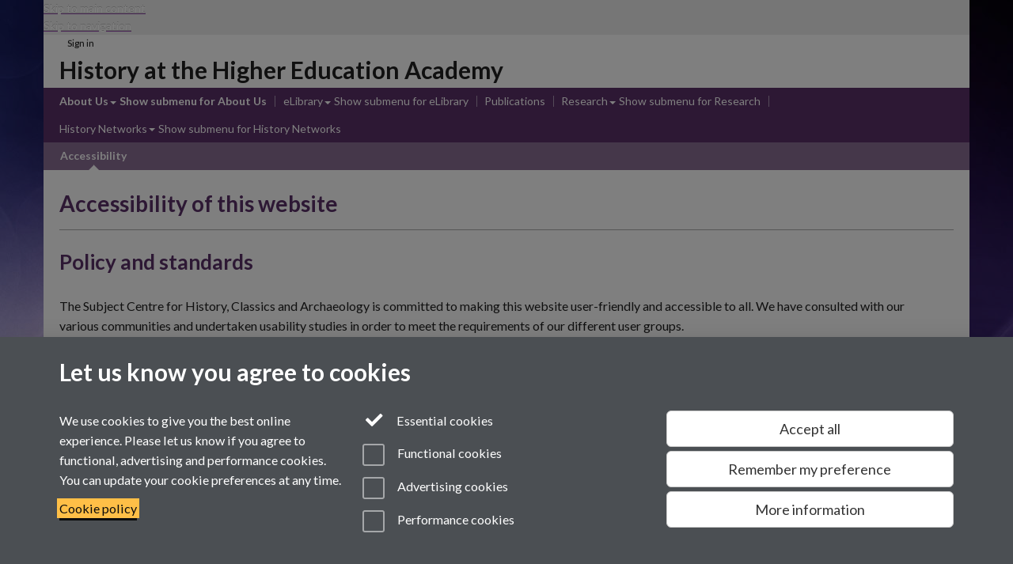

--- FILE ---
content_type: text/html;charset=UTF-8
request_url: https://warwick.ac.uk/fac/cross_fac/heahistory/about/web_accessibility/
body_size: 7593
content:

<!doctype html>
<html lang="en-GB" class="no-js">
    <head>
        <base href="https://warwick.ac.uk/fac/cross_fac/heahistory/about/web_accessibility/">

        <meta charset="utf-8">
<meta http-equiv="X-UA-Compatible" content="IE=edge">
<meta name="viewport" content="width=device-width, initial-scale=1">

<title>Accessibility of this website
</title>

<meta name="description" content="accessibility">
<meta name="keywords" content="">









    


    


    


<script>
  var dataLayer = [];
  var gtmData = {};

  
  gtmData.analyticsPageUrl = '\/fac\/cross_fac\/heahistory\/about\/web_accessibility';
  gtmData.userAudience = 'NotLoggedIn';
  gtmData.userDepartment = 'Unknown';

  dataLayer.push(gtmData);
</script>


    <script>(function(w,d,s,l,i){w[l]=w[l]||[];w[l].push({'gtm.start':
      new Date().getTime(),event:'gtm.js'});var f=d.getElementsByTagName(s)[0],
      j=d.createElement(s),dl=l!='dataLayer'?'&l='+l:'';j.async=true;j.src=
      'https://www.googletagmanager.com/gtm.js?id='+i+dl;f.parentNode.insertBefore(j,f);
    })(window,document, 'script','dataLayer', 'GTM-55N43RF');</script>








<link rel="search" type="application/opensearchdescription+xml" title="Warwick Search" href="//search.warwick.ac.uk/static/search/osd.xml">



<!-- Google canonical URL - the main URL for this page -->

    
    
        <link rel="canonical" href="https://warwick.ac.uk/fac/cross_fac/heahistory/about/web_accessibility/">
    














<link rel="icon" type="image/svg+xml" href="https://d36jn9qou1tztq.cloudfront.net/static_war/render/id7/images/crest-dynamic.svg.481631441674">
<link rel="icon" type="image/png" href="https://d36jn9qou1tztq.cloudfront.net/static_war/render/id7/images/favicon-32x32.png.316569982511" sizes="32x32">
<link rel="apple-touch-icon" sizes="180x180" href="https://d36jn9qou1tztq.cloudfront.net/static_war/render/id7/images/apple-touch-icon-180x180.png.165120660824">
<link rel="manifest" href="https://d36jn9qou1tztq.cloudfront.net/static_war/manifest.json.145907410054" />



<meta name="theme-color" content="#5b3069">




    
    
        <!-- Pre-connect to Google Fonts domain -->
        <link rel="preconnect" href="https://fonts.gstatic.com" crossorigin="anonymous">
        <link href="https://fonts.googleapis.com/css?family=Lato:300,400,700,300italic,400italic,700italic&amp;subset=latin,latin-ext&amp;display=fallback" rel="preload" as="style" type="text/css" crossorigin="anonymous" onload="this.onload=null;this.rel='stylesheet'">

        <link rel="stylesheet" href="https://d36jn9qou1tztq.cloudfront.net/static_war/render/id7/css/pack7.css.330714170546" type="text/css">
    


<!-- Pre-load the statuspage CSS, then after the page finishes loading, parse it -->
<link rel="preload" href="https://d36jn9qou1tztq.cloudfront.net/static_war/render/statuspage-widget/main.css.246290990343" as="style" onload="this.onload=null;this.rel='stylesheet'">



    
    
    
        <link rel="shortcut icon" type="image/x-icon" href="https://d36jn9qou1tztq.cloudfront.net/static_war/render/id7/images/favicon.ico.425836117052">
        <link rel="shortcut icon" type="image/x-icon" href="https://d36jn9qou1tztq.cloudfront.net/static_war/render/id7/images/favicon.ico.425836117052" media="(prefers-color-scheme: light)">
        <link rel="shortcut icon" type="image/x-icon" href="https://d36jn9qou1tztq.cloudfront.net/static_war/render/id7/images/favicon-dark-mode.ico.326472871356" media="(prefers-color-scheme: dark)">
    





    <link rel="stylesheet" href="https://d36jn9qou1tztq.cloudfront.net/static_site/fac/cross_fac/heahistory/site.css.949488540257" type="text/css">





    <script type="text/javascript" src="https://d36jn9qou1tztq.cloudfront.net/static_war/render/id7/js/id7-bundle-render.js.119108591996"></script>

    <script type="module" src="https://d36jn9qou1tztq.cloudfront.net/static_war/sitebuilder.js.951999565082"></script>









<script type="text/javascript">
    SitebuilderInfo.url = '/fac/cross_fac/heahistory/about/web_accessibility';
    SitebuilderInfo.lastUpdated = 1458221863890;
    SitebuilderInfo.lastContentUpdated = 1246885270000;
    SitebuilderInfo.buildTimestamp = '1768295074608';
</script>



<script src="https://d36jn9qou1tztq.cloudfront.net/static_war/render/scripts/global-permission.js.327690442748"></script>




<!-- main parsed links -->




<link rel="alternate"
      type="application/rss+xml"
      title="Changes in /fac/cross_fac/heahistory/ (RSS 2.0)"
      href="https://warwick.ac.uk/sitebuilder2/api/rss/siteChanges.rss?page=/fac/cross_fac/heahistory">

<!-- main parsed styles -->


<!-- rhs parsed styles -->


<!-- main parsed scripts -->


<!-- rhs parsed scripts -->



    

    


    </head>

    
    
    
        
    
    
        
    

    
    

    <body class="in-fac in-cross_fac in-heahistory in-about in-web_accessibility id7-point-1 id7-non-branded">
        


  
  
  



  <noscript><iframe src="https://www.googletagmanager.com/ns.html?id=GTM-55N43RF&advertisingPermission=&functionalPermission=&performancePermission="
                    height="0" width="0" style="display:none;visibility:hidden"></iframe></noscript>






        <div class="id7-left-border"></div>
        <div class="id7-fixed-width-container">
            <a class="sr-only sr-only-focusable" href="#main">Skip to main content</a>
            <a class="sr-only sr-only-focusable" href="#primary-nav" accesskey="N">Skip to navigation</a>

            <header class="id7-page-header">
                <div class="id7-utility-masthead">
    <nav class="id7-utility-bar" aria-label="Utility bar">
    <ul>
        

            

            
                
            

            
                
                    
                    
                        
                    
                
            

        

        
            
            
                
                
                
                    
                    
                        
<li id="sign-in-link"><a  href="https://websignon.warwick.ac.uk/origin/slogin?shire=https%3A%2F%2Fwarwick.ac.uk%2Fsitebuilder2%2Fshire-read&amp;providerId=urn%3Awarwick.ac.uk%3Asitebuilder2%3Aread%3Aservice&amp;target=https%3A%2F%2Fwarwick.ac.uk%2Ffac%2Fcross_fac%2Fheahistory%2Fabout%2Fweb_accessibility%2F" rel="nofollow" class="ut" 
>Sign in</a> </li>

                    
                
            
            
        
    </ul>
</nav>

    <div class="id7-masthead">
    <div class="id7-masthead-contents">
        <div class="clearfix">
            <div class="id7-logo-column">
                
            </div>
            <div class="id7-search-column">
                
            </div>
        </div>

        
            <div class="id7-header-text clearfix">
                <h2 class="h1">
                    

                    
                    

                    <span class="id7-current-site-link" data-short-title="HEA History">
                        <a accesskey="1" title="HEA History home page [1]" href="https://warwick.ac.uk/fac/cross_fac/heahistory/">History at the Higher Education Academy</a>
                    </span>
                </h2>
            </div>
        
    </div>
</div>

</div>

                
                    <div class="id7-navigation" id="primary-nav">
                        <nav class="navbar navbar-primary hidden-xs" role="navigation" aria-label="Primary navigation"> <ul class="nav navbar-nav"><li class="next-secondary active first dropdown" data-lastmodified="1458221863890"> <a href="https://warwick.ac.uk/fac/cross_fac/heahistory/about/" data-page-url="/fac/cross_fac/heahistory/about/">About Us</a> <ul class="dropdown-menu" role="menu"><li data-lastmodified="1458221863890"> <a href="https://warwick.ac.uk/fac/cross_fac/heahistory/about/web_accessibility/" data-page-url="/fac/cross_fac/heahistory/about/web_accessibility/">Accessibility</a> </li><li data-lastmodified="1458221863890"> <a href="https://warwick.ac.uk/fac/cross_fac/heahistory/about/staff/" data-page-url="/fac/cross_fac/heahistory/about/staff/">Our Staff</a> </li></ul> </li><li class="second dropdown" data-lastmodified="1458221863890"> <a href="https://warwick.ac.uk/fac/cross_fac/heahistory/elibrary/" data-page-url="/fac/cross_fac/heahistory/elibrary/">eLibrary</a> <ul class="dropdown-menu" role="menu"><li data-lastmodified="1458221863890"> <a href="https://warwick.ac.uk/fac/cross_fac/heahistory/elibrary/themebrowser/" data-page-url="/fac/cross_fac/heahistory/elibrary/themebrowser/">Subject Centre Themes</a> </li><li data-lastmodified="1458221863890"> <a href="https://warwick.ac.uk/fac/cross_fac/heahistory/elibrary/topic/" data-page-url="/fac/cross_fac/heahistory/elibrary/topic/">Historical Topic</a> </li><li data-lastmodified="1458221863890"> <a href="https://warwick.ac.uk/fac/cross_fac/heahistory/elibrary/elibrarytype/" data-page-url="/fac/cross_fac/heahistory/elibrary/elibrarytype/">Resource Type</a> </li><li data-lastmodified="1458221863890"> <a href="https://warwick.ac.uk/fac/cross_fac/heahistory/elibrary/search/" data-page-url="/fac/cross_fac/heahistory/elibrary/search/">Keyword Search</a> </li><li data-lastmodified="1458221863890"> <a href="https://warwick.ac.uk/fac/cross_fac/heahistory/elibrary/externallinks/" data-page-url="/fac/cross_fac/heahistory/elibrary/externallinks/">External Resources</a> </li><li data-lastmodified="1458221863890"> <a href="https://warwick.ac.uk/fac/cross_fac/heahistory/elibrary/bibliography/" data-page-url="/fac/cross_fac/heahistory/elibrary/bibliography/">Bibliography</a> </li></ul> </li><li data-lastmodified="1458221863890"> <a href="https://warwick.ac.uk/fac/cross_fac/heahistory/publications/" data-page-url="/fac/cross_fac/heahistory/publications/">Publications</a></li><li class="dropdown" data-lastmodified="1467889451956"> <a href="https://warwick.ac.uk/fac/cross_fac/heahistory/research/" data-page-url="/fac/cross_fac/heahistory/research/">Research</a> <ul class="dropdown-menu" role="menu"><li data-lastmodified="1467889451956"> <a href="https://warwick.ac.uk/fac/cross_fac/heahistory/research/teaching_china/" data-page-url="/fac/cross_fac/heahistory/research/teaching_china/">China History</a> </li><li data-lastmodified="1467889451956"> <a href="https://warwick.ac.uk/fac/cross_fac/heahistory/research/hva/" data-page-url="/fac/cross_fac/heahistory/research/hva/">HVA</a> </li><li data-lastmodified="1467889451956"> <a href="https://warwick.ac.uk/fac/cross_fac/heahistory/research/humbox/" data-page-url="/fac/cross_fac/heahistory/research/humbox/">HumBox</a> </li><li data-lastmodified="1467889451956"> <a href="https://warwick.ac.uk/fac/cross_fac/heahistory/research/spaces_and_stories/" data-page-url="/fac/cross_fac/heahistory/research/spaces_and_stories/">Spaces and Stories</a> </li><li data-lastmodified="1467889451956"> <a href="https://warwick.ac.uk/fac/cross_fac/heahistory/research/feedback_project/" data-page-url="/fac/cross_fac/heahistory/research/feedback_project/">It's Good to Talk</a> </li><li data-lastmodified="1467889451956"> <a href="https://warwick.ac.uk/fac/cross_fac/heahistory/research/teaching_medicine/" data-page-url="/fac/cross_fac/heahistory/research/teaching_medicine/">Medical History</a> </li><li data-lastmodified="1467889451956"> <a href="https://warwick.ac.uk/fac/cross_fac/heahistory/research/tis/" data-page-url="/fac/cross_fac/heahistory/research/tis/">TIS</a> </li></ul> </li><li class="dropdown" data-lastmodified="1458221863890"> <a href="https://warwick.ac.uk/fac/cross_fac/heahistory/networks/" data-page-url="/fac/cross_fac/heahistory/networks/">History Networks</a> <ul class="dropdown-menu" role="menu"><li data-lastmodified="1458221863890"> <a href="https://warwick.ac.uk/fac/cross_fac/heahistory/networks/national/" data-page-url="/fac/cross_fac/heahistory/networks/national/">National Networks</a> </li><li data-lastmodified="1458221863890"> <a href="https://warwick.ac.uk/fac/cross_fac/heahistory/networks/regional/" data-page-url="/fac/cross_fac/heahistory/networks/regional/">Regional &amp; Themed Networks</a> </li><li data-lastmodified="1458221863890"> <a href="https://warwick.ac.uk/fac/cross_fac/heahistory/networks/postgraduate/" data-page-url="/fac/cross_fac/heahistory/networks/postgraduate/">Postgraduate and Early Career Networks</a> </li><li data-lastmodified="1458221863890"> <a href="https://warwick.ac.uk/fac/cross_fac/heahistory/networks/howto/" data-page-url="/fac/cross_fac/heahistory/networks/howto/">How to Establish a History Network</a> </li></ul> </li></ul></nav><nav class="navbar navbar-secondary" role="navigation" aria-label="Secondary navigation"> <ul class="nav navbar-nav"><li class="nav-breadcrumb first" data-lastmodified="1458221863890"> <a href="https://warwick.ac.uk/fac/cross_fac/heahistory/about/" data-page-url="/fac/cross_fac/heahistory/about/">About Us</a></li><li class="active nav-breadcrumb second last" data-lastmodified="1458221863890"> <a tabindex="0" data-page-url="/fac/cross_fac/heahistory/about/web_accessibility/">Accessibility</a></li></ul></nav>
                    </div>
                
            </header>

            
            <main id="main" class="id7-main-content-area">
                <header>
                    <div class="id7-horizontal-divider">
                        <svg xmlns="http://www.w3.org/2000/svg" x="0" y="0" version="1.1" width="1130" height="41" viewBox="0, 0, 1130, 41">
                            <path d="m 0,0.5 1030.48, 0 22.8,40 16.96,-31.4 16.96,31.4 22.8,-40 20,0" class="divider" stroke="#383838" fill="none" />
                        </svg>
                    </div>

                    
                    <div class="id7-page-title
                        
                        
                        ">
                        <h1>
                            
                            
                                Accessibility of this website

                            
                        </h1>
                    </div>
                </header>

                

                
                <div class="id7-main-content">
                    

                    <div class="layout layout-100">
                        <div class="column-1"><div class="column-1-content">
                            
                                
                                    

<h2><strong>Policy and standards</strong></h2>

<p>The Subject Centre for History, Classics and Archaeology is committed to making this website user-friendly and accessible to all. We have consulted with our various communities and undertaken usability studies in order to meet the requirements of our different user groups.</p>

<p>We take steps to ensure our website conforms to web best practice guidelines and standards, such as the guidelines provided by the web accessibility initiative of the <a href="http://www.w3.org/">World Wide Web Consortium (W3C)</a>.</p>

<div class="whiteBox"> 
  <h2><strong>Browsers</strong> </h2>

  <p>This website is best viewed in the following web browsers:</p>

  <p>For PC users: Internet Explorer 6.0+ and Firefox 1.5+</p>

  <p>For Mac users: Safari and Firefox</p>

  <p>&nbsp;</p>

  <p><strong>Changing the Text Size</strong> </p>

  <p>The site is built using relative font sizes contained in a style sheet, this means that the user can adjust (or 'zoom') the text. </p>

  <p>In Internet Explorer text-sizing is available through the View &gt; Text Size menu. </p>

  <p>It is also possible to adjust the text size by pressing the the 'ctrl' tab with your left hand and moving the scroll wheel on your mouse with your right. </p>

  <p>In Mozilla and Netscape text-sizing is available through the View &gt; Text Zoom menu.</p>

  <p>&nbsp;</p>

  <p><strong>Navigation</strong><br />
     Website users can access all parts of the website (except the intranet designed for internal staff use), whether they are using a screen reader or a text browser. We have included a number of other navigation aids such as the <a href="../../elibrary/">e-library</a> and <a href="../themebrowser/">themes browser</a> to help you access the information you are looking for.</p>

  <p><br />
     <strong>Style</strong><br />
     The site uses style sheets to control font colours and sizes. You can override the standard settings through your web browser preferences. The settings vary from browser to browser.</p>

</div>

                                
                                
                            
                        </div></div>
                        
                    </div>
                    
                </div>

                
            </main>

            

            

    
    


<footer class="id7-page-footer id7-footer-coloured">
    <div class="id7-site-footer">
        <div class="id7-site-footer-content">

            

            
            

            

            
                
                
            

            
        </div>
    </div>
    <div class="id7-app-footer">
        <div class="id7-app-footer-content">
            
                <div id="page-footer-elements" class="nofollow clearfix page-footer-elements">
                    
                    
                    <span>











  
  
  
  
    Page contact: Lisa Lavender
  
  
  
  

</span>
                    <span>Last revised: Mon 6 Jul 2009</span>
                </div>
                <div id="email-page-owner" class="hidden">
                    
                </div>
            

            <div class="id7-footer-utility">
                <ul>
                    <li id="powered-by-link">
                        Powered by <a href="https://warwick.ac.uk/sitebuilder" title="More information about SiteBuilder">Sitebuilder</a>
                    </li>

                    
                        
                            
                            
                            
                            
                        
                        
                    

                    <li id="accessibility-link"><a href="https://warwick.ac.uk/fac/cross_fac/heahistory/about/web_accessibility" title="Accessibility information [0]" accesskey="0">Accessibility</a></li>

                    <li id="cookies-link"><a href="https://warwick.ac.uk/fac/cross_fac/heahistory/about/privacy_policy" title="Information about cookies">Cookies</a></li>

                    <li id="copyright-link"><a href="https://warwick.ac.uk/fac/cross_fac/heahistory/about/legal_disclaimer" title="Copyright Statement">&copy; MMXXVI</a></li>

                    
                        <li id="modern-slavery-link"><a href="https://warwick.ac.uk/modernslavery">Modern Slavery Statement</a></li>
                        <li id="global-conduct-link"><a href="https://warwick.ac.uk/conduct">Student Harassment and Sexual Misconduct</a></li>
                    

                    

                    <li id="privacy-link"><a href="https://warwick.ac.uk/fac/cross_fac/heahistory/about/privacy_policy" title="Privacy notice">Privacy</a></li>

                    
                </ul>
            </div>

            <!-- Hide vacancies link on custom domains and nonbranded sites -->
            
        </div>

    </div>
</footer>


        </div>
        <div class="id7-right-border"></div>

        

	
	

	




        



  
    



<sb-dialog-wrapper id="cookie-banner-wrapper">
    <dialog id="cookie-banner" data-no-esc="true">
        <div class="dialog-content container">
            <div class="dialog-body">
                <h2>Let us know you agree to cookies</h2>

                <form id="cookiePreferenceForm" action="/sitebuilder2/user/cookiepreference?returnTo=%2Ffac%2Fcross_fac%2Fheahistory%2Fabout%2Fweb_accessibility%2F" method="POST">

                    <div class="row">
                        <div class="col-sm-12 col-md-4">
                            <p class="cookie-description">We use cookies to give you the best online experience. Please let us know if you agree to functional, advertising and performance cookies. You can update your cookie preferences at any time.</p>
                            <p class="cookie-policy-link"><a href="/cookies">Cookie policy</a></p>
                        </div>
                        <div class="col-sm-7 col-md-4">
                            <fieldset class="form-group">
                                <div class="checkbox disabled">
                                    <label data-toggle="tooltip" data-placement="top" title="Essential cookies are always on">
                                        <input type="checkbox" id="cookie-modal-essential-cookies" class="switch__checkbox" aria-disabled="true" checked="" disabled="">
                                        Essential cookies
                                    </label>
                                </div>

                                

























	



	
	
		
		
			<div class="checkbox"><span class="control-label-wrapper"><label>
		
	

	<input
		id="cookie-modal-functional-cookies"
		tabindex="0"
		type="checkbox"
		name="hasFunctionalConsent"
		class="nonTextField"
		
		value="true"
		
		
		
		
	> Functional cookies
	
		
		
			
		
	
	

	
	<input type="hidden" name="_hasFunctionalConsent" value="">
	
	

	
		
		
			</label>
            






<!-- helptext:hasFunctionalConsent -->


            </span></div>
		
	

	



                                

























	



	
	
		
		
			<div class="checkbox"><span class="control-label-wrapper"><label>
		
	

	<input
		id="cookie-modal-advertising-cookies"
		tabindex="0"
		type="checkbox"
		name="hasAdvertisingConsent"
		class="nonTextField"
		
		value="true"
		
		
		
		
	> Advertising cookies
	
		
		
			
		
	
	

	
	<input type="hidden" name="_hasAdvertisingConsent" value="">
	
	

	
		
		
			</label>
            






<!-- helptext:hasAdvertisingConsent -->


            </span></div>
		
	

	



                                

























	



	
	
		
		
			<div class="checkbox"><span class="control-label-wrapper"><label>
		
	

	<input
		id="cookie-modal-performance-cookies"
		tabindex="0"
		type="checkbox"
		name="hasPerformanceConsent"
		class="nonTextField"
		
		value="true"
		
		
		
		
	> Performance cookies
	
		
		
			
		
	
	

	
	<input type="hidden" name="_hasPerformanceConsent" value="">
	
	

	
		
		
			</label>
            






<!-- helptext:hasPerformanceConsent -->


            </span></div>
		
	

	



                            </fieldset>
                        </div>
                        <div class="col-sm-5 col-md-4">
                            <button type="submit" class="btn btn-accept-all btn-block btn-lg" name="acceptAll" value="true" aria-label="Accept all functional, advertising and performance cookies" title="Accept all functional, advertising and performance cookies">Accept all</button>
                            <button type="submit" class="btn btn-remember btn-block btn-lg" name="savePreferences" value="savePreferences">Remember my preference</button>
                            <button type="button" class="btn btn-more-info btn-block btn-lg cookie-banner-modal-button">More information</button>
                        </div>
                    </div>
                </form>
            </div>
        </div>
    </dialog>
</sb-dialog-wrapper>

  

  <div class="cookie-preference-modal-container"></div>



        <aside class="statuspage-embed-container"
            aria-label="Service Status"
            data-api-base="https://status.warwick.ac.uk/api"
            data-components='["j9ksmwrhqs9v", "fzcttzffk1j0", "lyljzmdxg3yg", "qkfm31zsq8c5"]'
        ></aside>
        <script async type="module" src="https://d36jn9qou1tztq.cloudfront.net/static_war/render/statuspage-widget/main.js.188893540094"></script>
    </body>
</html>


--- FILE ---
content_type: text/css;charset=UTF-8
request_url: https://d36jn9qou1tztq.cloudfront.net/static_site/fac/cross_fac/heahistory/site.css.949488540257
body_size: 4029
content:
html.no-rgba{background:#7c5987}h1,h2,h3,h4,h5,h6,.h1,.h2,.h3,.h4,.h5,.h6{color:#5b3069}a,a:link,a:visited{color:#5b3069}a:hover,a:focus,a:active{color:#1e1023}a:hover .new-window-link{color:#1e1023}a,a:link,a:visited{-webkit-text-decoration-color:#9850af;text-decoration-color:#9850af}a:hover,a:focus,a:active{-webkit-text-decoration-color:#1e1023;text-decoration-color:#1e1023}blockquote.quotes{color:#1e1023}blockquote.quotes::before{color:#5b3069}.brand-bg{background:#5b3069;color:white}.brand-bg a,.brand-bg a:link,.brand-bg a:visited{color:white !important}.brand-bg a:hover,.brand-bg a:focus,.brand-bg a:active{color:#ccc !important}.brand-bg a:hover .new-window-link{color:#ccc !important}.brand-bg a,.brand-bg a:link,.brand-bg a:visited{-webkit-text-decoration-color:#fff !important;text-decoration-color:#fff !important}.brand-bg a:hover,.brand-bg a:focus,.brand-bg a:active{-webkit-text-decoration-color:#ccc !important;text-decoration-color:#ccc !important}.brand-text{color:#5b3069}.brand-text a,.brand-text a:link,.brand-text a:visited{color:#5b3069 !important}.brand-text a:hover,.brand-text a:focus,.brand-text a:active{color:#1e1023 !important}.brand-text a:hover .new-window-link{color:#1e1023 !important}.brand-text a,.brand-text a:link,.brand-text a:visited{-webkit-text-decoration-color:#9850af !important;text-decoration-color:#9850af !important}.brand-text a:hover,.brand-text a:focus,.brand-text a:active{-webkit-text-decoration-color:#1e1023 !important;text-decoration-color:#1e1023 !important}.brand-border{border-color:#5b3069}.btn-brand{color:white;background-color:#5b3069;border-color:#4c2858;color:white !important}.btn-brand:focus,.btn-brand.focus{color:white;background-color:#3d2046;border-color:#000}.btn-brand:hover{color:white;background-color:#3d2046;border-color:#27152e}.btn-brand:active,.btn-brand.active,.open>.dropdown-toggle.btn-brand{color:white;background-color:#3d2046;border-color:#27152e}.btn-brand:active:hover,.btn-brand.active:hover,.open>.dropdown-toggle.btn-brand:hover,.btn-brand:active:focus,.btn-brand.active:focus,.open>.dropdown-toggle.btn-brand:focus,.btn-brand:active.focus,.btn-brand.active.focus,.open>.dropdown-toggle.btn-brand.focus{color:white;background-color:#27152d;border-color:#000}.btn-brand:active,.btn-brand.active,.open>.dropdown-toggle.btn-brand{background-image:none}.btn-brand.disabled,.btn-brand[disabled],fieldset[disabled] .btn-brand,.btn-brand.disabled:hover,.btn-brand[disabled]:hover,fieldset[disabled] .btn-brand:hover,.btn-brand.disabled:focus,.btn-brand[disabled]:focus,fieldset[disabled] .btn-brand:focus,.btn-brand.disabled.focus,.btn-brand[disabled].focus,fieldset[disabled] .btn-brand.focus,.btn-brand.disabled:active,.btn-brand[disabled]:active,fieldset[disabled] .btn-brand:active,.btn-brand.disabled.active,.btn-brand[disabled].active,fieldset[disabled] .btn-brand.active{background-color:#5b3069;border-color:#4c2858}.btn-brand .badge{color:#5b3069;background-color:white}.btn-brand:not(.btn-link){text-decoration:none}.id7-utility-masthead{background-color:#8c6e96}.id7-utility-masthead::after{background-color:#5b3069}.id7-navigation .navbar-primary{background-color:#5b3069}.id7-navigation .navbar-primary.navbar-primary.navbar-wrapped>.navbar-nav>li{color:white}.id7-navigation .navbar-primary.navbar-primary.navbar-wrapped>.navbar-nav>li.active,.id7-navigation .navbar-primary.navbar-primary.navbar-wrapped>.navbar-nav>li:hover{color:white}.id7-navigation .navbar-primary .navbar-text{color:white}.id7-navigation .navbar-primary .navbar-nav>li{color:white}.id7-navigation .navbar-primary .navbar-nav>li:hover,.id7-navigation .navbar-primary .navbar-nav>li:focus{color:white;background-color:#492654}.id7-navigation .navbar-primary .navbar-nav>li>a,.id7-navigation .navbar-primary .navbar-nav>li>a:hover,.id7-navigation .navbar-primary .navbar-nav>li>a:focus{color:inherit;background:none}.id7-navigation .navbar-primary .navbar-nav>li.active.next-secondary::before{border-bottom-color:#8c6e96}.id7-navigation .navbar-primary .navbar-nav>li.active.next-tertiary::before{border-bottom-color:#f8f8f8}.id7-navigation .navbar-primary .navbar-nav>li.active::before{border-bottom-color:#fff}.id7-navigation .navbar-primary .navbar-nav>.disabled,.id7-navigation .navbar-primary .navbar-nav>.disabled:hover,.id7-navigation .navbar-primary .navbar-nav>.disabled:focus{color:white;background-color:#492654}.id7-navigation .navbar-primary .navbar-toggle{border:none;color:white}.id7-navigation .navbar-primary .navbar-toggle:hover,.id7-navigation .navbar-primary .navbar-toggle:focus{color:white;background:none}.id7-navigation .navbar-primary .navbar-nav>.open,.id7-navigation .navbar-primary .navbar-nav>.open:hover,.id7-navigation .navbar-primary .navbar-nav>.open:focus{color:white;background-color:#492654}.id7-navigation .navbar-primary .navbar-nav .dropdown-menu{background-color:#5b3069}.id7-navigation .navbar-primary .navbar-nav .dropdown-menu>.dropdown-header{border-color:#492654}.id7-navigation .navbar-primary .navbar-nav .dropdown-menu .divider{background-color:#492654}.id7-navigation .navbar-primary .navbar-nav .dropdown-menu>li>a{color:white}.id7-navigation .navbar-primary .navbar-nav .dropdown-menu>li>a:hover,.id7-navigation .navbar-primary .navbar-nav .dropdown-menu>li>a:focus{color:white;background-color:#492654}.id7-navigation .navbar-primary .navbar-nav .dropdown-menu>.active>a{background-color:#492654}.id7-navigation .navbar-primary .navbar-nav .dropdown-menu>.active>a::before{border-bottom-color:#8c6e96}.id7-navigation .navbar-primary .navbar-nav .dropdown-menu>.disabled>a,.id7-navigation .navbar-primary .navbar-nav .dropdown-menu>.disabled>a:hover,.id7-navigation .navbar-primary .navbar-nav .dropdown-menu>.disabled>a:focus{color:white;background-color:#492654}.id7-navigation .navbar-primary .navbar-link{color:white}.id7-navigation .navbar-primary .navbar-link:hover{color:white}.id7-navigation .navbar-primary .btn-link{color:white}.id7-navigation .navbar-primary .btn-link:hover,.id7-navigation .navbar-primary .btn-link:focus{color:white}.id7-navigation .navbar-primary .btn-link[disabled]:hover,fieldset[disabled] .id7-navigation .navbar-primary .btn-link:hover,.id7-navigation .navbar-primary .btn-link[disabled]:focus,fieldset[disabled] .id7-navigation .navbar-primary .btn-link:focus{color:white}.navbar-primary .navbar-brand{background-color:#5b3069}.navbar-secondary{background-color:#8c6e96}.navbar-secondary.navbar-primary.navbar-wrapped>.navbar-nav>li{color:white}.navbar-secondary.navbar-primary.navbar-wrapped>.navbar-nav>li.active,.navbar-secondary.navbar-primary.navbar-wrapped>.navbar-nav>li:hover{color:white}.navbar-secondary .navbar-text{color:white}.navbar-secondary .navbar-nav>li{color:white}.navbar-secondary .navbar-nav>li:hover,.navbar-secondary .navbar-nav>li:focus{color:white;background-color:#705878}.navbar-secondary .navbar-nav>li>a,.navbar-secondary .navbar-nav>li>a:hover,.navbar-secondary .navbar-nav>li>a:focus{color:inherit;background:none}.navbar-secondary .navbar-nav>li.active.next-secondary::before{border-bottom-color:white}.navbar-secondary .navbar-nav>li.active.next-tertiary::before{border-bottom-color:#f8f8f8}.navbar-secondary .navbar-nav>li.active::before{border-bottom-color:#fff}.navbar-secondary .navbar-nav>.disabled,.navbar-secondary .navbar-nav>.disabled:hover,.navbar-secondary .navbar-nav>.disabled:focus{color:white;background-color:#705878}.navbar-secondary .navbar-toggle{border:none;color:white}.navbar-secondary .navbar-toggle:hover,.navbar-secondary .navbar-toggle:focus{color:white;background:none}.navbar-secondary .navbar-nav>.open,.navbar-secondary .navbar-nav>.open:hover,.navbar-secondary .navbar-nav>.open:focus{color:white;background-color:#705878}.navbar-secondary .navbar-nav .dropdown-menu{background-color:#8c6e96}.navbar-secondary .navbar-nav .dropdown-menu>.dropdown-header{border-color:#705878}.navbar-secondary .navbar-nav .dropdown-menu .divider{background-color:#705878}.navbar-secondary .navbar-nav .dropdown-menu>li>a{color:white}.navbar-secondary .navbar-nav .dropdown-menu>li>a:hover,.navbar-secondary .navbar-nav .dropdown-menu>li>a:focus{color:white;background-color:#705878}.navbar-secondary .navbar-nav .dropdown-menu>.active>a{background-color:#705878}.navbar-secondary .navbar-nav .dropdown-menu>.active>a::before{border-bottom-color:white}.navbar-secondary .navbar-nav .dropdown-menu>.disabled>a,.navbar-secondary .navbar-nav .dropdown-menu>.disabled>a:hover,.navbar-secondary .navbar-nav .dropdown-menu>.disabled>a:focus{color:white;background-color:#705878}.navbar-secondary .navbar-link{color:white}.navbar-secondary .navbar-link:hover{color:white}.navbar-secondary .btn-link{color:white}.navbar-secondary .btn-link:hover,.navbar-secondary .btn-link:focus{color:white}.navbar-secondary .btn-link[disabled]:hover,fieldset[disabled] .navbar-secondary .btn-link:hover,.navbar-secondary .btn-link[disabled]:focus,fieldset[disabled] .navbar-secondary .btn-link:focus{color:white}.navbar-secondary .navbar-nav>li::after{color:#5b3069}.navbar-secondary .navbar-nav>li:first-child{background-color:#5b3069;color:white}.navbar-secondary .navbar-nav>li:first-child:hover::after{border-right-color:#5b3069}.navbar-secondary .navbar-nav>li:first-child::after{border-color:transparent transparent transparent #5b3069}.navbar-tertiary{background-color:#f8f8f8}.navbar-tertiary.navbar-primary.navbar-wrapped>.navbar-nav>li{color:#383838}.navbar-tertiary.navbar-primary.navbar-wrapped>.navbar-nav>li.active,.navbar-tertiary.navbar-primary.navbar-wrapped>.navbar-nav>li:hover{color:#383838}.navbar-tertiary .navbar-text{color:#383838}.navbar-tertiary .navbar-nav>li{color:#383838}.navbar-tertiary .navbar-nav>li:hover,.navbar-tertiary .navbar-nav>li:focus{color:#383838;background-color:#c6c6c6}.navbar-tertiary .navbar-nav>li>a,.navbar-tertiary .navbar-nav>li>a:hover,.navbar-tertiary .navbar-nav>li>a:focus{color:inherit;background:none}.navbar-tertiary .navbar-nav>li.active.next-secondary::before{border-bottom-color:white}.navbar-tertiary .navbar-nav>li.active.next-tertiary::before{border-bottom-color:#f8f8f8}.navbar-tertiary .navbar-nav>li.active::before{border-bottom-color:#fff}.navbar-tertiary .navbar-nav>.disabled,.navbar-tertiary .navbar-nav>.disabled:hover,.navbar-tertiary .navbar-nav>.disabled:focus{color:#383838;background-color:#c6c6c6}.navbar-tertiary .navbar-toggle{border:none;color:#383838}.navbar-tertiary .navbar-toggle:hover,.navbar-tertiary .navbar-toggle:focus{color:#383838;background:none}.navbar-tertiary .navbar-nav>.open,.navbar-tertiary .navbar-nav>.open:hover,.navbar-tertiary .navbar-nav>.open:focus{color:#383838;background-color:#c6c6c6}.navbar-tertiary .navbar-nav .dropdown-menu{background-color:#f8f8f8}.navbar-tertiary .navbar-nav .dropdown-menu>.dropdown-header{border-color:#c6c6c6}.navbar-tertiary .navbar-nav .dropdown-menu .divider{background-color:#c6c6c6}.navbar-tertiary .navbar-nav .dropdown-menu>li>a{color:#383838}.navbar-tertiary .navbar-nav .dropdown-menu>li>a:hover,.navbar-tertiary .navbar-nav .dropdown-menu>li>a:focus{color:#383838;background-color:#c6c6c6}.navbar-tertiary .navbar-nav .dropdown-menu>.active>a{background-color:#c6c6c6}.navbar-tertiary .navbar-nav .dropdown-menu>.active>a::before{border-bottom-color:white}.navbar-tertiary .navbar-nav .dropdown-menu>.disabled>a,.navbar-tertiary .navbar-nav .dropdown-menu>.disabled>a:hover,.navbar-tertiary .navbar-nav .dropdown-menu>.disabled>a:focus{color:#383838;background-color:#c6c6c6}.navbar-tertiary .navbar-link{color:#383838}.navbar-tertiary .navbar-link:hover{color:#383838}.navbar-tertiary .btn-link{color:#383838}.navbar-tertiary .btn-link:hover,.navbar-tertiary .btn-link:focus{color:#383838}.navbar-tertiary .btn-link[disabled]:hover,fieldset[disabled] .navbar-tertiary .btn-link:hover,.navbar-tertiary .btn-link[disabled]:focus,fieldset[disabled] .navbar-tertiary .btn-link:focus{color:#383838}.bordered .id7-left-border,.bordered .id7-right-border{border-color:#5b3069;border-color:rgba(91,48,105,0.3)}.id7-page-footer .id7-app-footer{background:#5b3069;color:white}.id7-page-footer .id7-app-footer h1,.id7-page-footer .id7-app-footer h2,.id7-page-footer .id7-app-footer h3,.id7-page-footer .id7-app-footer h4,.id7-page-footer .id7-app-footer h5,.id7-page-footer .id7-app-footer h6,.id7-page-footer .id7-app-footer .h1,.id7-page-footer .id7-app-footer .h2,.id7-page-footer .id7-app-footer .h3,.id7-page-footer .id7-app-footer .h4,.id7-page-footer .id7-app-footer .h5,.id7-page-footer .id7-app-footer .h6{color:white}.id7-page-footer .id7-app-footer a,.id7-page-footer .id7-app-footer a:link,.id7-page-footer .id7-app-footer a:visited{color:white}.id7-page-footer .id7-app-footer a:hover,.id7-page-footer .id7-app-footer a:focus,.id7-page-footer .id7-app-footer a:active{color:#ccc}.id7-page-footer .id7-app-footer a:hover .new-window-link{color:#ccc}.id7-page-footer .id7-app-footer a,.id7-page-footer .id7-app-footer a:link,.id7-page-footer .id7-app-footer a:visited{-webkit-text-decoration-color:#fff;text-decoration-color:#fff}.id7-page-footer .id7-app-footer a:hover,.id7-page-footer .id7-app-footer a:focus,.id7-page-footer .id7-app-footer a:active{-webkit-text-decoration-color:#ccc;text-decoration-color:#ccc}.id7-page-footer .id7-horizontal-divider .divider{stroke:#5b3069}.id7-page-footer.id7-footer-divider .id7-site-footer{background:white}.id7-page-footer.id7-footer-divider .id7-app-footer .id7-logo-bleed::before,.id7-page-footer.id7-footer-divider .id7-app-footer .id7-logo-bleed::after{border-top-color:white}.id7-page-footer.id7-footer-coloured .id7-site-footer{background:#d3d3d3;color:#383838}.id7-page-footer.id7-footer-coloured .id7-site-footer h1,.id7-page-footer.id7-footer-coloured .id7-site-footer h2,.id7-page-footer.id7-footer-coloured .id7-site-footer h3,.id7-page-footer.id7-footer-coloured .id7-site-footer h4,.id7-page-footer.id7-footer-coloured .id7-site-footer h5,.id7-page-footer.id7-footer-coloured .id7-site-footer h6,.id7-page-footer.id7-footer-coloured .id7-site-footer .h1,.id7-page-footer.id7-footer-coloured .id7-site-footer .h2,.id7-page-footer.id7-footer-coloured .id7-site-footer .h3,.id7-page-footer.id7-footer-coloured .id7-site-footer .h4,.id7-page-footer.id7-footer-coloured .id7-site-footer .h5,.id7-page-footer.id7-footer-coloured .id7-site-footer .h6{color:#383838}.id7-page-footer.id7-footer-coloured .id7-site-footer a,.id7-page-footer.id7-footer-coloured .id7-site-footer a:link,.id7-page-footer.id7-footer-coloured .id7-site-footer a:visited{color:#383838}.id7-page-footer.id7-footer-coloured .id7-site-footer a:hover,.id7-page-footer.id7-footer-coloured .id7-site-footer a:focus,.id7-page-footer.id7-footer-coloured .id7-site-footer a:active{color:#050505}.id7-page-footer.id7-footer-coloured .id7-site-footer a:hover .new-window-link{color:#050505}.id7-page-footer.id7-footer-coloured .id7-site-footer a,.id7-page-footer.id7-footer-coloured .id7-site-footer a:link,.id7-page-footer.id7-footer-coloured .id7-site-footer a:visited{-webkit-text-decoration-color:#6b6b6b;text-decoration-color:#6b6b6b}.id7-page-footer.id7-footer-coloured .id7-site-footer a:hover,.id7-page-footer.id7-footer-coloured .id7-site-footer a:focus,.id7-page-footer.id7-footer-coloured .id7-site-footer a:active{-webkit-text-decoration-color:#050505;text-decoration-color:#050505}.id7-page-footer.id7-footer-coloured .id7-app-footer .id7-logo-bleed::before,.id7-page-footer.id7-footer-coloured .id7-app-footer .id7-logo-bleed::after{border-top-color:#d3d3d3}.id7-search .fa{color:#5b3069;color:rgba(91,48,105,0.5);-webkit-transition:color .15s linear;transition:color .15s linear}.id7-search .form-control:hover+.fa,.id7-search .twitter-typeahead:hover+.fa,.id7-search .fa:hover{color:#5b3069}.id7-search .twitter-typeahead .tt-suggestion:hover,.id7-search .twitter-typeahead .tt-suggestion:focus,.id7-search .twitter-typeahead .tt-suggestion.tt-cursor{cursor:pointer;background:#5b3069;color:white}.form-control:focus{border-color:#5b3069;outline:0;box-shadow:inset 0 1px 1px rgba(0,0,0,.075), 0 0 8px rgba(91, 48, 105, 0.6)}.carousel .carousel-indicators li::after{color:#5b3069;color:rgba(91,48,105,0.3)}.carousel .carousel-indicators li.active::after{color:#5b3069}@media (max-width:767px){.boxstyle_.box1,.boxstyle-sm.box1{padding:20px;margin-left:-20px;margin-right:-20px}}@media (max-width:991px){.boxstyle-md.box1{padding:20px;margin-left:-20px;margin-right:-20px}}@media (max-width:1199px){.boxstyle-lg.box1{padding:20px;margin-left:-20px;margin-right:-20px}}.boxstyle_.box1,.boxstyle-xs.box1,.boxstyle-sm.box1,.boxstyle-md.box1,.boxstyle-lg.box1{border:0;background:#e6e0e9;color:#383838}@media print{.boxstyle_.box1,.boxstyle-xs.box1,.boxstyle-sm.box1,.boxstyle-md.box1,.boxstyle-lg.box1{border:1px solid #e6e0e9}}.boxstyle_.box1 h1,.boxstyle-xs.box1 h1,.boxstyle-sm.box1 h1,.boxstyle-md.box1 h1,.boxstyle-lg.box1 h1,.boxstyle_.box1 h2,.boxstyle-xs.box1 h2,.boxstyle-sm.box1 h2,.boxstyle-md.box1 h2,.boxstyle-lg.box1 h2,.boxstyle_.box1 h3,.boxstyle-xs.box1 h3,.boxstyle-sm.box1 h3,.boxstyle-md.box1 h3,.boxstyle-lg.box1 h3,.boxstyle_.box1 h4,.boxstyle-xs.box1 h4,.boxstyle-sm.box1 h4,.boxstyle-md.box1 h4,.boxstyle-lg.box1 h4,.boxstyle_.box1 h5,.boxstyle-xs.box1 h5,.boxstyle-sm.box1 h5,.boxstyle-md.box1 h5,.boxstyle-lg.box1 h5,.boxstyle_.box1 h6,.boxstyle-xs.box1 h6,.boxstyle-sm.box1 h6,.boxstyle-md.box1 h6,.boxstyle-lg.box1 h6,.boxstyle_.box1 .h1,.boxstyle-xs.box1 .h1,.boxstyle-sm.box1 .h1,.boxstyle-md.box1 .h1,.boxstyle-lg.box1 .h1,.boxstyle_.box1 .h2,.boxstyle-xs.box1 .h2,.boxstyle-sm.box1 .h2,.boxstyle-md.box1 .h2,.boxstyle-lg.box1 .h2,.boxstyle_.box1 .h3,.boxstyle-xs.box1 .h3,.boxstyle-sm.box1 .h3,.boxstyle-md.box1 .h3,.boxstyle-lg.box1 .h3,.boxstyle_.box1 .h4,.boxstyle-xs.box1 .h4,.boxstyle-sm.box1 .h4,.boxstyle-md.box1 .h4,.boxstyle-lg.box1 .h4,.boxstyle_.box1 .h5,.boxstyle-xs.box1 .h5,.boxstyle-sm.box1 .h5,.boxstyle-md.box1 .h5,.boxstyle-lg.box1 .h5,.boxstyle_.box1 .h6,.boxstyle-xs.box1 .h6,.boxstyle-sm.box1 .h6,.boxstyle-md.box1 .h6,.boxstyle-lg.box1 .h6{color:#383838}.boxstyle_.box1 blockquote.quotes,.boxstyle-xs.box1 blockquote.quotes,.boxstyle-sm.box1 blockquote.quotes,.boxstyle-md.box1 blockquote.quotes,.boxstyle-lg.box1 blockquote.quotes{color:inherit}@media (max-width:767px){.boxstyle_.box2,.boxstyle-sm.box2{padding:20px;margin-left:-20px;margin-right:-20px}}@media (max-width:991px){.boxstyle-md.box2{padding:20px;margin-left:-20px;margin-right:-20px}}@media (max-width:1199px){.boxstyle-lg.box2{padding:20px;margin-left:-20px;margin-right:-20px}}.boxstyle_.box2,.boxstyle-xs.box2,.boxstyle-sm.box2,.boxstyle-md.box2,.boxstyle-lg.box2{border:0;background:#eee;color:#383838}@media print{.boxstyle_.box2,.boxstyle-xs.box2,.boxstyle-sm.box2,.boxstyle-md.box2,.boxstyle-lg.box2{border:1px solid #eee}}.boxstyle_.box2 h1,.boxstyle-xs.box2 h1,.boxstyle-sm.box2 h1,.boxstyle-md.box2 h1,.boxstyle-lg.box2 h1,.boxstyle_.box2 h2,.boxstyle-xs.box2 h2,.boxstyle-sm.box2 h2,.boxstyle-md.box2 h2,.boxstyle-lg.box2 h2,.boxstyle_.box2 h3,.boxstyle-xs.box2 h3,.boxstyle-sm.box2 h3,.boxstyle-md.box2 h3,.boxstyle-lg.box2 h3,.boxstyle_.box2 h4,.boxstyle-xs.box2 h4,.boxstyle-sm.box2 h4,.boxstyle-md.box2 h4,.boxstyle-lg.box2 h4,.boxstyle_.box2 h5,.boxstyle-xs.box2 h5,.boxstyle-sm.box2 h5,.boxstyle-md.box2 h5,.boxstyle-lg.box2 h5,.boxstyle_.box2 h6,.boxstyle-xs.box2 h6,.boxstyle-sm.box2 h6,.boxstyle-md.box2 h6,.boxstyle-lg.box2 h6,.boxstyle_.box2 .h1,.boxstyle-xs.box2 .h1,.boxstyle-sm.box2 .h1,.boxstyle-md.box2 .h1,.boxstyle-lg.box2 .h1,.boxstyle_.box2 .h2,.boxstyle-xs.box2 .h2,.boxstyle-sm.box2 .h2,.boxstyle-md.box2 .h2,.boxstyle-lg.box2 .h2,.boxstyle_.box2 .h3,.boxstyle-xs.box2 .h3,.boxstyle-sm.box2 .h3,.boxstyle-md.box2 .h3,.boxstyle-lg.box2 .h3,.boxstyle_.box2 .h4,.boxstyle-xs.box2 .h4,.boxstyle-sm.box2 .h4,.boxstyle-md.box2 .h4,.boxstyle-lg.box2 .h4,.boxstyle_.box2 .h5,.boxstyle-xs.box2 .h5,.boxstyle-sm.box2 .h5,.boxstyle-md.box2 .h5,.boxstyle-lg.box2 .h5,.boxstyle_.box2 .h6,.boxstyle-xs.box2 .h6,.boxstyle-sm.box2 .h6,.boxstyle-md.box2 .h6,.boxstyle-lg.box2 .h6{color:#383838}.boxstyle_.box2 blockquote.quotes,.boxstyle-xs.box2 blockquote.quotes,.boxstyle-sm.box2 blockquote.quotes,.boxstyle-md.box2 blockquote.quotes,.boxstyle-lg.box2 blockquote.quotes{color:inherit}.boxstyle-xs.box3{background:none;border:1px solid #5b3069;color:inherit}@media (min-width:768px){.boxstyle_.box3,.boxstyle-sm.box3{background:none;border:1px solid #5b3069;color:inherit}}@media (min-width:992px){.boxstyle-md.box3{background:none;border:1px solid #5b3069;color:inherit}}@media (min-width:1200px){.boxstyle-lg.box3{background:none;border:1px solid #5b3069;color:inherit}}.boxstyle-xs.box4{background:none;border:1px solid #777;color:inherit}@media (min-width:768px){.boxstyle_.box4,.boxstyle-sm.box4{background:none;border:1px solid #777;color:inherit}}@media (min-width:992px){.boxstyle-md.box4{background:none;border:1px solid #777;color:inherit}}@media (min-width:1200px){.boxstyle-lg.box4{background:none;border:1px solid #777;color:inherit}}@media (max-width:767px){.boxstyle_.box5,.boxstyle-sm.box5{padding:20px;margin-left:-20px;margin-right:-20px}}@media (max-width:991px){.boxstyle-md.box5{padding:20px;margin-left:-20px;margin-right:-20px}}@media (max-width:1199px){.boxstyle-lg.box5{padding:20px;margin-left:-20px;margin-right:-20px}}.boxstyle_.box5,.boxstyle-xs.box5,.boxstyle-sm.box5,.boxstyle-md.box5,.boxstyle-lg.box5{border:0;background:#5b3069;color:white}@media print{.boxstyle_.box5,.boxstyle-xs.box5,.boxstyle-sm.box5,.boxstyle-md.box5,.boxstyle-lg.box5{border:1px solid #5b3069}}.boxstyle_.box5 a,.boxstyle-xs.box5 a,.boxstyle-sm.box5 a,.boxstyle-md.box5 a,.boxstyle-lg.box5 a,.boxstyle_.box5 a:link,.boxstyle-xs.box5 a:link,.boxstyle-sm.box5 a:link,.boxstyle-md.box5 a:link,.boxstyle-lg.box5 a:link,.boxstyle_.box5 a:visited,.boxstyle-xs.box5 a:visited,.boxstyle-sm.box5 a:visited,.boxstyle-md.box5 a:visited,.boxstyle-lg.box5 a:visited{color:white}.boxstyle_.box5 a:hover,.boxstyle-xs.box5 a:hover,.boxstyle-sm.box5 a:hover,.boxstyle-md.box5 a:hover,.boxstyle-lg.box5 a:hover,.boxstyle_.box5 a:focus,.boxstyle-xs.box5 a:focus,.boxstyle-sm.box5 a:focus,.boxstyle-md.box5 a:focus,.boxstyle-lg.box5 a:focus,.boxstyle_.box5 a:active,.boxstyle-xs.box5 a:active,.boxstyle-sm.box5 a:active,.boxstyle-md.box5 a:active,.boxstyle-lg.box5 a:active{color:#ccc}.boxstyle_.box5 a:hover .new-window-link,.boxstyle-xs.box5 a:hover .new-window-link,.boxstyle-sm.box5 a:hover .new-window-link,.boxstyle-md.box5 a:hover .new-window-link,.boxstyle-lg.box5 a:hover .new-window-link{color:#ccc}.boxstyle_.box5 a,.boxstyle-xs.box5 a,.boxstyle-sm.box5 a,.boxstyle-md.box5 a,.boxstyle-lg.box5 a,.boxstyle_.box5 a:link,.boxstyle-xs.box5 a:link,.boxstyle-sm.box5 a:link,.boxstyle-md.box5 a:link,.boxstyle-lg.box5 a:link,.boxstyle_.box5 a:visited,.boxstyle-xs.box5 a:visited,.boxstyle-sm.box5 a:visited,.boxstyle-md.box5 a:visited,.boxstyle-lg.box5 a:visited{-webkit-text-decoration-color:#fff;text-decoration-color:#fff}.boxstyle_.box5 a:hover,.boxstyle-xs.box5 a:hover,.boxstyle-sm.box5 a:hover,.boxstyle-md.box5 a:hover,.boxstyle-lg.box5 a:hover,.boxstyle_.box5 a:focus,.boxstyle-xs.box5 a:focus,.boxstyle-sm.box5 a:focus,.boxstyle-md.box5 a:focus,.boxstyle-lg.box5 a:focus,.boxstyle_.box5 a:active,.boxstyle-xs.box5 a:active,.boxstyle-sm.box5 a:active,.boxstyle-md.box5 a:active,.boxstyle-lg.box5 a:active{-webkit-text-decoration-color:#ccc;text-decoration-color:#ccc}.boxstyle_.box5 h1,.boxstyle-xs.box5 h1,.boxstyle-sm.box5 h1,.boxstyle-md.box5 h1,.boxstyle-lg.box5 h1,.boxstyle_.box5 h2,.boxstyle-xs.box5 h2,.boxstyle-sm.box5 h2,.boxstyle-md.box5 h2,.boxstyle-lg.box5 h2,.boxstyle_.box5 h3,.boxstyle-xs.box5 h3,.boxstyle-sm.box5 h3,.boxstyle-md.box5 h3,.boxstyle-lg.box5 h3,.boxstyle_.box5 h4,.boxstyle-xs.box5 h4,.boxstyle-sm.box5 h4,.boxstyle-md.box5 h4,.boxstyle-lg.box5 h4,.boxstyle_.box5 h5,.boxstyle-xs.box5 h5,.boxstyle-sm.box5 h5,.boxstyle-md.box5 h5,.boxstyle-lg.box5 h5,.boxstyle_.box5 h6,.boxstyle-xs.box5 h6,.boxstyle-sm.box5 h6,.boxstyle-md.box5 h6,.boxstyle-lg.box5 h6,.boxstyle_.box5 .h1,.boxstyle-xs.box5 .h1,.boxstyle-sm.box5 .h1,.boxstyle-md.box5 .h1,.boxstyle-lg.box5 .h1,.boxstyle_.box5 .h2,.boxstyle-xs.box5 .h2,.boxstyle-sm.box5 .h2,.boxstyle-md.box5 .h2,.boxstyle-lg.box5 .h2,.boxstyle_.box5 .h3,.boxstyle-xs.box5 .h3,.boxstyle-sm.box5 .h3,.boxstyle-md.box5 .h3,.boxstyle-lg.box5 .h3,.boxstyle_.box5 .h4,.boxstyle-xs.box5 .h4,.boxstyle-sm.box5 .h4,.boxstyle-md.box5 .h4,.boxstyle-lg.box5 .h4,.boxstyle_.box5 .h5,.boxstyle-xs.box5 .h5,.boxstyle-sm.box5 .h5,.boxstyle-md.box5 .h5,.boxstyle-lg.box5 .h5,.boxstyle_.box5 .h6,.boxstyle-xs.box5 .h6,.boxstyle-sm.box5 .h6,.boxstyle-md.box5 .h6,.boxstyle-lg.box5 .h6{color:white}.boxstyle_.box5 blockquote.quotes,.boxstyle-xs.box5 blockquote.quotes,.boxstyle-sm.box5 blockquote.quotes,.boxstyle-md.box5 blockquote.quotes,.boxstyle-lg.box5 blockquote.quotes{color:inherit}.pagination>li a,.pagination>li span{color:#5b3069}@media (min-width:768px){.id7-right-border{background-image:url("rhsborder-purples-abstract.jpg.135015522776")}}@media (min-width:768px){.id7-left-border{background-image:url("lhsborder-purples-abstract.jpg.881381191295")}}.id7-utility-masthead{background-image:url("masthead-purples-abstract.jpg.104277352067")}